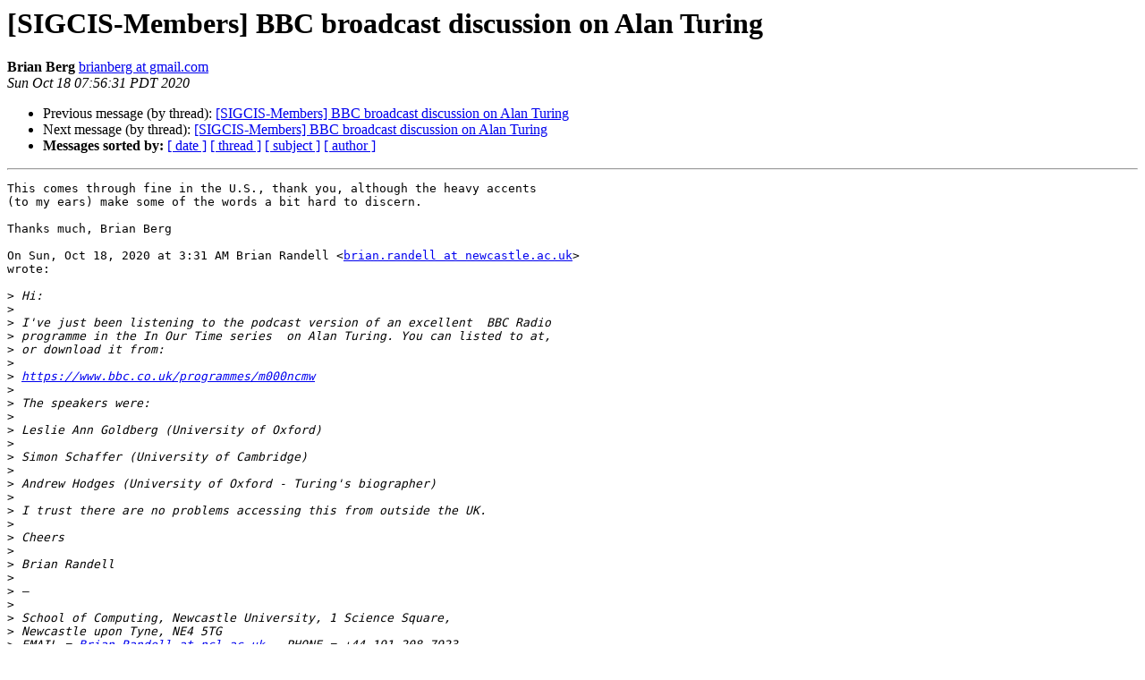

--- FILE ---
content_type: text/html
request_url: http://lists.sigcis.org/pipermail/members-sigcis.org/2020-October/007237.html
body_size: 1784
content:
<!DOCTYPE HTML PUBLIC "-//W3C//DTD HTML 4.01 Transitional//EN">
<HTML>
 <HEAD>
   <TITLE> [SIGCIS-Members] BBC broadcast discussion on Alan Turing
   </TITLE>
   <LINK REL="Index" HREF="index.html" >
   <LINK REL="made" HREF="mailto:members%40lists.sigcis.org?Subject=Re%3A%20%5BSIGCIS-Members%5D%20BBC%20broadcast%20discussion%20on%20Alan%20Turing&In-Reply-To=%3CCAE33aVCiNLU0q2F4bv5mgWW2AHMh5moRBu5S%3D3kh1ndts5TTog%40mail.gmail.com%3E">
   <META NAME="robots" CONTENT="index,nofollow">
   <style type="text/css">
       pre {
           white-space: pre-wrap;       /* css-2.1, curent FF, Opera, Safari */
           }
   </style>
   <META http-equiv="Content-Type" content="text/html; charset=us-ascii">
   <LINK REL="Previous"  HREF="007236.html">
   <LINK REL="Next"  HREF="007238.html">
 </HEAD>
 <BODY BGCOLOR="#ffffff">
   <H1>[SIGCIS-Members] BBC broadcast discussion on Alan Turing</H1>
<!--htdig_noindex-->
    <B>Brian Berg</B> 
    <A HREF="mailto:members%40lists.sigcis.org?Subject=Re%3A%20%5BSIGCIS-Members%5D%20BBC%20broadcast%20discussion%20on%20Alan%20Turing&In-Reply-To=%3CCAE33aVCiNLU0q2F4bv5mgWW2AHMh5moRBu5S%3D3kh1ndts5TTog%40mail.gmail.com%3E"
       TITLE="[SIGCIS-Members] BBC broadcast discussion on Alan Turing">brianberg at gmail.com
       </A><BR>
    <I>Sun Oct 18 07:56:31 PDT 2020</I>
    <P><UL>
        <LI>Previous message (by thread): <A HREF="007236.html">[SIGCIS-Members] BBC broadcast discussion on Alan Turing
</A></li>
        <LI>Next message (by thread): <A HREF="007238.html">[SIGCIS-Members] BBC broadcast discussion on Alan Turing
</A></li>
         <LI> <B>Messages sorted by:</B> 
              <a href="date.html#7237">[ date ]</a>
              <a href="thread.html#7237">[ thread ]</a>
              <a href="subject.html#7237">[ subject ]</a>
              <a href="author.html#7237">[ author ]</a>
         </LI>
       </UL>
    <HR>  
<!--/htdig_noindex-->
<!--beginarticle-->
<PRE>This comes through fine in the U.S., thank you, although the heavy accents
(to my ears) make some of the words a bit hard to discern.

Thanks much, Brian Berg

On Sun, Oct 18, 2020 at 3:31 AM Brian Randell &lt;<A HREF="http://lists.sigcis.org/listinfo.cgi/members-sigcis.org">brian.randell at newcastle.ac.uk</A>&gt;
wrote:

&gt;<i> Hi:
</I>&gt;<i>
</I>&gt;<i> I've just been listening to the podcast version of an excellent  BBC Radio
</I>&gt;<i> programme in the In Our Time series  on Alan Turing. You can listed to at,
</I>&gt;<i> or download it from:
</I>&gt;<i>
</I>&gt;<i> <A HREF="https://www.bbc.co.uk/programmes/m000ncmw">https://www.bbc.co.uk/programmes/m000ncmw</A>
</I>&gt;<i>
</I>&gt;<i> The speakers were:
</I>&gt;<i>
</I>&gt;<i> Leslie Ann Goldberg (University of Oxford)
</I>&gt;<i>
</I>&gt;<i> Simon Schaffer (University of Cambridge)
</I>&gt;<i>
</I>&gt;<i> Andrew Hodges (University of Oxford - Turing's biographer)
</I>&gt;<i>
</I>&gt;<i> I trust there are no problems accessing this from outside the UK.
</I>&gt;<i>
</I>&gt;<i> Cheers
</I>&gt;<i>
</I>&gt;<i> Brian Randell
</I>&gt;<i>
</I>&gt;<i> &#8212;
</I>&gt;<i>
</I>&gt;<i> School of Computing, Newcastle University, 1 Science Square,
</I>&gt;<i> Newcastle upon Tyne, NE4 5TG
</I>&gt;<i> EMAIL = <A HREF="http://lists.sigcis.org/listinfo.cgi/members-sigcis.org">Brian.Randell at ncl.ac.uk</A>   PHONE = +44 191 208 7923
</I>&gt;<i> URL = <A HREF="http://www.ncl.ac.uk/computing/people/profile/brianrandell.html">http://www.ncl.ac.uk/computing/people/profile/brianrandell.html</A>
</I>&gt;<i>
</I>&gt;<i> _______________________________________________
</I>&gt;<i> This email is relayed from members at sigcis.org, the email discussion
</I>&gt;<i> list of SHOT SIGCIS. Opinions expressed here are those of the member
</I>&gt;<i> posting and are not reviewed, edited, or endorsed by SIGCIS. The list
</I>&gt;<i> archives are at <A HREF="http://lists.sigcis.org/pipermail/members-sigcis.org/">http://lists.sigcis.org/pipermail/members-sigcis.org/</A> and
</I>&gt;<i> you can change your subscription options at
</I>&gt;<i> <A HREF="http://lists.sigcis.org/listinfo.cgi/members-sigcis.org">http://lists.sigcis.org/listinfo.cgi/members-sigcis.org</A>
</I>-------------- next part --------------
An HTML attachment was scrubbed...
URL: &lt;<A HREF="http://lists.sigcis.org/pipermail/members-sigcis.org/attachments/20201018/60422a88/attachment.htm">http://lists.sigcis.org/pipermail/members-sigcis.org/attachments/20201018/60422a88/attachment.htm</A>&gt;
</PRE>

<!--endarticle-->
<!--htdig_noindex-->
    <HR>
    <P><UL>
        <!--threads-->
	<LI>Previous message (by thread): <A HREF="007236.html">[SIGCIS-Members] BBC broadcast discussion on Alan Turing
</A></li>
	<LI>Next message (by thread): <A HREF="007238.html">[SIGCIS-Members] BBC broadcast discussion on Alan Turing
</A></li>
         <LI> <B>Messages sorted by:</B> 
              <a href="date.html#7237">[ date ]</a>
              <a href="thread.html#7237">[ thread ]</a>
              <a href="subject.html#7237">[ subject ]</a>
              <a href="author.html#7237">[ author ]</a>
         </LI>
       </UL>

<hr>
<a href="http://lists.sigcis.org/listinfo.cgi/members-sigcis.org">More information about the Members
mailing list</a><br>
<!--/htdig_noindex-->
</body></html>
